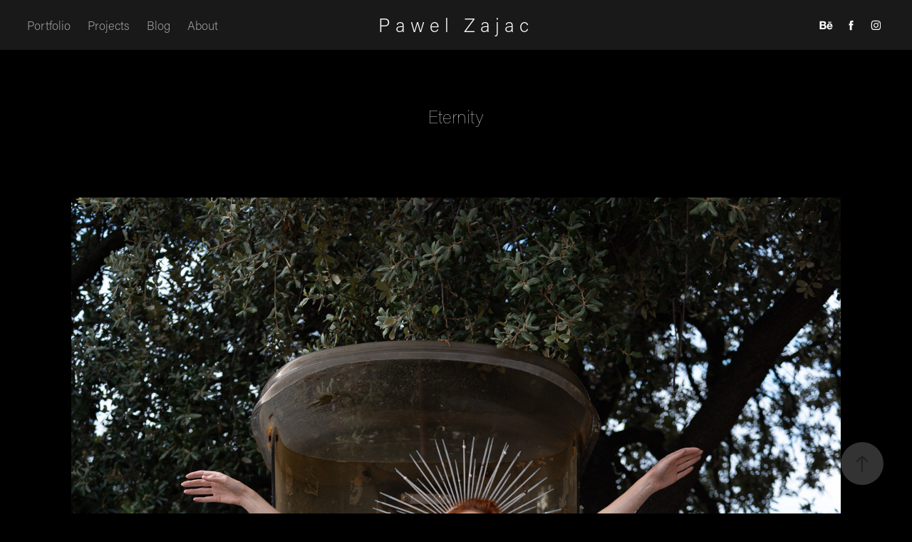

--- FILE ---
content_type: text/html; charset=utf-8
request_url: https://pawelzajac.com/eternity
body_size: 8666
content:
<!DOCTYPE HTML>
<html lang="en-US">
<head>
  <meta charset="UTF-8" />
  <meta name="viewport" content="width=device-width, initial-scale=1" />
      <meta name="keywords"  content="goodness,Eternity,portrait" />
      <meta name="description"  content="Eternity" />
      <meta name="twitter:card"  content="summary_large_image" />
      <meta name="twitter:site"  content="@AdobePortfolio" />
      <meta  property="og:title" content="Paweł Zając - Eternity" />
      <meta  property="og:description" content="Eternity" />
      <meta  property="og:image" content="https://cdn.myportfolio.com/2d4c3f195fdf72e0c8a6a8dd88bd0b5e/fecfe496-31f6-4d01-9bc7-9a23e241236a_car_4x3.jpg?h=a0eeddab4a2bf04876a5ae11d326900b" />
        <link rel="icon" href="https://cdn.myportfolio.com/2d4c3f195fdf72e0c8a6a8dd88bd0b5e/32a2c8be-a32c-45a9-9fcd-22347204f0d9_carw_1x1x32.jpg?h=506d2145c3f813d6cbb116c82d002f9b" />
      <link rel="stylesheet" href="/dist/css/main.css" type="text/css" />
      <link rel="stylesheet" href="https://cdn.myportfolio.com/2d4c3f195fdf72e0c8a6a8dd88bd0b5e/717829a48b5fad64747b7bf2f577ae731752399239.css?h=3a2aa7e893461770879bc2892ffdaf54" type="text/css" />
    <link rel="canonical" href="https://pawelzajac.com/eternity" />
      <title>Paweł Zając - Eternity</title>
    <script type="text/javascript" src="//use.typekit.net/ik/[base64].js?cb=35f77bfb8b50944859ea3d3804e7194e7a3173fb" async onload="
    try {
      window.Typekit.load();
    } catch (e) {
      console.warn('Typekit not loaded.');
    }
    "></script>
</head>
  <body class="transition-enabled">  <div class='page-background-video page-background-video-with-panel'>
  </div>
  <div class="js-responsive-nav">
    <div class="responsive-nav has-social">
      <div class="close-responsive-click-area js-close-responsive-nav">
        <div class="close-responsive-button"></div>
      </div>
          <nav class="nav-container" data-hover-hint="nav" data-hover-hint-placement="bottom-start">
                <div class="gallery-title"><a href="/copy-of-projects" >Portfolio</a></div>
                <div class="gallery-title"><a href="/blog" >Projects</a></div>
                <div class="gallery-title"><a href="/projects" >Blog</a></div>
      <div class="page-title">
        <a href="/about" >About</a>
      </div>
          </nav>
        <div class="social pf-nav-social" data-context="theme.nav" data-hover-hint="navSocialIcons" data-hover-hint-placement="bottom-start">
          <ul>
                  <li>
                    <a href="https://www.behance.net/PawelZajac" target="_blank">
                      <svg id="Layer_1" data-name="Layer 1" xmlns="http://www.w3.org/2000/svg" viewBox="0 0 30 24" class="icon"><path id="path-1" d="M18.83,14.38a2.78,2.78,0,0,0,.65,1.9,2.31,2.31,0,0,0,1.7.59,2.31,2.31,0,0,0,1.38-.41,1.79,1.79,0,0,0,.71-0.87h2.31a4.48,4.48,0,0,1-1.71,2.53,5,5,0,0,1-2.78.76,5.53,5.53,0,0,1-2-.37,4.34,4.34,0,0,1-1.55-1,4.77,4.77,0,0,1-1-1.63,6.29,6.29,0,0,1,0-4.13,4.83,4.83,0,0,1,1-1.64A4.64,4.64,0,0,1,19.09,9a4.86,4.86,0,0,1,2-.4A4.5,4.5,0,0,1,23.21,9a4.36,4.36,0,0,1,1.5,1.3,5.39,5.39,0,0,1,.84,1.86,7,7,0,0,1,.18,2.18h-6.9Zm3.67-3.24A1.94,1.94,0,0,0,21,10.6a2.26,2.26,0,0,0-1,.22,2,2,0,0,0-.66.54,1.94,1.94,0,0,0-.35.69,3.47,3.47,0,0,0-.12.65h4.29A2.75,2.75,0,0,0,22.5,11.14ZM18.29,6h5.36V7.35H18.29V6ZM13.89,17.7a4.4,4.4,0,0,1-1.51.7,6.44,6.44,0,0,1-1.73.22H4.24V5.12h6.24a7.7,7.7,0,0,1,1.73.17,3.67,3.67,0,0,1,1.33.56,2.6,2.6,0,0,1,.86,1,3.74,3.74,0,0,1,.3,1.58,3,3,0,0,1-.46,1.7,3.33,3.33,0,0,1-1.35,1.12,3.19,3.19,0,0,1,1.82,1.26,3.79,3.79,0,0,1,.59,2.17,3.79,3.79,0,0,1-.39,1.77A3.24,3.24,0,0,1,13.89,17.7ZM11.72,8.19a1.25,1.25,0,0,0-.45-0.47,1.88,1.88,0,0,0-.64-0.24,5.5,5.5,0,0,0-.76-0.05H7.16v3.16h3a2,2,0,0,0,1.28-.38A1.43,1.43,0,0,0,11.89,9,1.73,1.73,0,0,0,11.72,8.19ZM11.84,13a2.39,2.39,0,0,0-1.52-.45H7.16v3.73h3.11a3.61,3.61,0,0,0,.82-0.09A2,2,0,0,0,11.77,16a1.39,1.39,0,0,0,.47-0.54,1.85,1.85,0,0,0,.17-0.88A1.77,1.77,0,0,0,11.84,13Z"/></svg>
                    </a>
                  </li>
                  <li>
                    <a href="https://www.facebook.com/pawelzajacphoto/" target="_blank">
                      <svg xmlns="http://www.w3.org/2000/svg" xmlns:xlink="http://www.w3.org/1999/xlink" version="1.1" x="0px" y="0px" viewBox="0 0 30 24" xml:space="preserve" class="icon"><path d="M16.21 20h-3.26v-8h-1.63V9.24h1.63V7.59c0-2.25 0.92-3.59 3.53-3.59h2.17v2.76H17.3 c-1.02 0-1.08 0.39-1.08 1.11l0 1.38h2.46L18.38 12h-2.17V20z"/></svg>
                    </a>
                  </li>
                  <li>
                    <a href="https://www.instagram.com/pawelzajacphotography/" target="_blank">
                      <svg version="1.1" id="Layer_1" xmlns="http://www.w3.org/2000/svg" xmlns:xlink="http://www.w3.org/1999/xlink" viewBox="0 0 30 24" style="enable-background:new 0 0 30 24;" xml:space="preserve" class="icon">
                      <g>
                        <path d="M15,5.4c2.1,0,2.4,0,3.2,0c0.8,0,1.2,0.2,1.5,0.3c0.4,0.1,0.6,0.3,0.9,0.6c0.3,0.3,0.5,0.5,0.6,0.9
                          c0.1,0.3,0.2,0.7,0.3,1.5c0,0.8,0,1.1,0,3.2s0,2.4,0,3.2c0,0.8-0.2,1.2-0.3,1.5c-0.1,0.4-0.3,0.6-0.6,0.9c-0.3,0.3-0.5,0.5-0.9,0.6
                          c-0.3,0.1-0.7,0.2-1.5,0.3c-0.8,0-1.1,0-3.2,0s-2.4,0-3.2,0c-0.8,0-1.2-0.2-1.5-0.3c-0.4-0.1-0.6-0.3-0.9-0.6
                          c-0.3-0.3-0.5-0.5-0.6-0.9c-0.1-0.3-0.2-0.7-0.3-1.5c0-0.8,0-1.1,0-3.2s0-2.4,0-3.2c0-0.8,0.2-1.2,0.3-1.5c0.1-0.4,0.3-0.6,0.6-0.9
                          c0.3-0.3,0.5-0.5,0.9-0.6c0.3-0.1,0.7-0.2,1.5-0.3C12.6,5.4,12.9,5.4,15,5.4 M15,4c-2.2,0-2.4,0-3.3,0c-0.9,0-1.4,0.2-1.9,0.4
                          c-0.5,0.2-1,0.5-1.4,0.9C7.9,5.8,7.6,6.2,7.4,6.8C7.2,7.3,7.1,7.9,7,8.7C7,9.6,7,9.8,7,12s0,2.4,0,3.3c0,0.9,0.2,1.4,0.4,1.9
                          c0.2,0.5,0.5,1,0.9,1.4c0.4,0.4,0.9,0.7,1.4,0.9c0.5,0.2,1.1,0.3,1.9,0.4c0.9,0,1.1,0,3.3,0s2.4,0,3.3,0c0.9,0,1.4-0.2,1.9-0.4
                          c0.5-0.2,1-0.5,1.4-0.9c0.4-0.4,0.7-0.9,0.9-1.4c0.2-0.5,0.3-1.1,0.4-1.9c0-0.9,0-1.1,0-3.3s0-2.4,0-3.3c0-0.9-0.2-1.4-0.4-1.9
                          c-0.2-0.5-0.5-1-0.9-1.4c-0.4-0.4-0.9-0.7-1.4-0.9c-0.5-0.2-1.1-0.3-1.9-0.4C17.4,4,17.2,4,15,4L15,4L15,4z"/>
                        <path d="M15,7.9c-2.3,0-4.1,1.8-4.1,4.1s1.8,4.1,4.1,4.1s4.1-1.8,4.1-4.1S17.3,7.9,15,7.9L15,7.9z M15,14.7c-1.5,0-2.7-1.2-2.7-2.7
                          c0-1.5,1.2-2.7,2.7-2.7s2.7,1.2,2.7,2.7C17.7,13.5,16.5,14.7,15,14.7L15,14.7z"/>
                        <path d="M20.2,7.7c0,0.5-0.4,1-1,1s-1-0.4-1-1s0.4-1,1-1S20.2,7.2,20.2,7.7L20.2,7.7z"/>
                      </g>
                      </svg>
                    </a>
                  </li>
          </ul>
        </div>
    </div>
  </div>
    <header class="site-header js-site-header  js-fixed-nav" data-context="theme.nav" data-hover-hint="nav" data-hover-hint-placement="top-start">
        <nav class="nav-container" data-hover-hint="nav" data-hover-hint-placement="bottom-start">
                <div class="gallery-title"><a href="/copy-of-projects" >Portfolio</a></div>
                <div class="gallery-title"><a href="/blog" >Projects</a></div>
                <div class="gallery-title"><a href="/projects" >Blog</a></div>
      <div class="page-title">
        <a href="/about" >About</a>
      </div>
        </nav>
        <div class="logo-wrap" data-context="theme.logo.header" data-hover-hint="logo" data-hover-hint-placement="bottom-start">
          <div class="logo e2e-site-logo-text logo-text  ">
              <a href="/copy-of-projects" class="preserve-whitespace">P a w e l   Z a j a c </a>

          </div>
        </div>
        <div class="social pf-nav-social" data-context="theme.nav" data-hover-hint="navSocialIcons" data-hover-hint-placement="bottom-start">
          <ul>
                  <li>
                    <a href="https://www.behance.net/PawelZajac" target="_blank">
                      <svg id="Layer_1" data-name="Layer 1" xmlns="http://www.w3.org/2000/svg" viewBox="0 0 30 24" class="icon"><path id="path-1" d="M18.83,14.38a2.78,2.78,0,0,0,.65,1.9,2.31,2.31,0,0,0,1.7.59,2.31,2.31,0,0,0,1.38-.41,1.79,1.79,0,0,0,.71-0.87h2.31a4.48,4.48,0,0,1-1.71,2.53,5,5,0,0,1-2.78.76,5.53,5.53,0,0,1-2-.37,4.34,4.34,0,0,1-1.55-1,4.77,4.77,0,0,1-1-1.63,6.29,6.29,0,0,1,0-4.13,4.83,4.83,0,0,1,1-1.64A4.64,4.64,0,0,1,19.09,9a4.86,4.86,0,0,1,2-.4A4.5,4.5,0,0,1,23.21,9a4.36,4.36,0,0,1,1.5,1.3,5.39,5.39,0,0,1,.84,1.86,7,7,0,0,1,.18,2.18h-6.9Zm3.67-3.24A1.94,1.94,0,0,0,21,10.6a2.26,2.26,0,0,0-1,.22,2,2,0,0,0-.66.54,1.94,1.94,0,0,0-.35.69,3.47,3.47,0,0,0-.12.65h4.29A2.75,2.75,0,0,0,22.5,11.14ZM18.29,6h5.36V7.35H18.29V6ZM13.89,17.7a4.4,4.4,0,0,1-1.51.7,6.44,6.44,0,0,1-1.73.22H4.24V5.12h6.24a7.7,7.7,0,0,1,1.73.17,3.67,3.67,0,0,1,1.33.56,2.6,2.6,0,0,1,.86,1,3.74,3.74,0,0,1,.3,1.58,3,3,0,0,1-.46,1.7,3.33,3.33,0,0,1-1.35,1.12,3.19,3.19,0,0,1,1.82,1.26,3.79,3.79,0,0,1,.59,2.17,3.79,3.79,0,0,1-.39,1.77A3.24,3.24,0,0,1,13.89,17.7ZM11.72,8.19a1.25,1.25,0,0,0-.45-0.47,1.88,1.88,0,0,0-.64-0.24,5.5,5.5,0,0,0-.76-0.05H7.16v3.16h3a2,2,0,0,0,1.28-.38A1.43,1.43,0,0,0,11.89,9,1.73,1.73,0,0,0,11.72,8.19ZM11.84,13a2.39,2.39,0,0,0-1.52-.45H7.16v3.73h3.11a3.61,3.61,0,0,0,.82-0.09A2,2,0,0,0,11.77,16a1.39,1.39,0,0,0,.47-0.54,1.85,1.85,0,0,0,.17-0.88A1.77,1.77,0,0,0,11.84,13Z"/></svg>
                    </a>
                  </li>
                  <li>
                    <a href="https://www.facebook.com/pawelzajacphoto/" target="_blank">
                      <svg xmlns="http://www.w3.org/2000/svg" xmlns:xlink="http://www.w3.org/1999/xlink" version="1.1" x="0px" y="0px" viewBox="0 0 30 24" xml:space="preserve" class="icon"><path d="M16.21 20h-3.26v-8h-1.63V9.24h1.63V7.59c0-2.25 0.92-3.59 3.53-3.59h2.17v2.76H17.3 c-1.02 0-1.08 0.39-1.08 1.11l0 1.38h2.46L18.38 12h-2.17V20z"/></svg>
                    </a>
                  </li>
                  <li>
                    <a href="https://www.instagram.com/pawelzajacphotography/" target="_blank">
                      <svg version="1.1" id="Layer_1" xmlns="http://www.w3.org/2000/svg" xmlns:xlink="http://www.w3.org/1999/xlink" viewBox="0 0 30 24" style="enable-background:new 0 0 30 24;" xml:space="preserve" class="icon">
                      <g>
                        <path d="M15,5.4c2.1,0,2.4,0,3.2,0c0.8,0,1.2,0.2,1.5,0.3c0.4,0.1,0.6,0.3,0.9,0.6c0.3,0.3,0.5,0.5,0.6,0.9
                          c0.1,0.3,0.2,0.7,0.3,1.5c0,0.8,0,1.1,0,3.2s0,2.4,0,3.2c0,0.8-0.2,1.2-0.3,1.5c-0.1,0.4-0.3,0.6-0.6,0.9c-0.3,0.3-0.5,0.5-0.9,0.6
                          c-0.3,0.1-0.7,0.2-1.5,0.3c-0.8,0-1.1,0-3.2,0s-2.4,0-3.2,0c-0.8,0-1.2-0.2-1.5-0.3c-0.4-0.1-0.6-0.3-0.9-0.6
                          c-0.3-0.3-0.5-0.5-0.6-0.9c-0.1-0.3-0.2-0.7-0.3-1.5c0-0.8,0-1.1,0-3.2s0-2.4,0-3.2c0-0.8,0.2-1.2,0.3-1.5c0.1-0.4,0.3-0.6,0.6-0.9
                          c0.3-0.3,0.5-0.5,0.9-0.6c0.3-0.1,0.7-0.2,1.5-0.3C12.6,5.4,12.9,5.4,15,5.4 M15,4c-2.2,0-2.4,0-3.3,0c-0.9,0-1.4,0.2-1.9,0.4
                          c-0.5,0.2-1,0.5-1.4,0.9C7.9,5.8,7.6,6.2,7.4,6.8C7.2,7.3,7.1,7.9,7,8.7C7,9.6,7,9.8,7,12s0,2.4,0,3.3c0,0.9,0.2,1.4,0.4,1.9
                          c0.2,0.5,0.5,1,0.9,1.4c0.4,0.4,0.9,0.7,1.4,0.9c0.5,0.2,1.1,0.3,1.9,0.4c0.9,0,1.1,0,3.3,0s2.4,0,3.3,0c0.9,0,1.4-0.2,1.9-0.4
                          c0.5-0.2,1-0.5,1.4-0.9c0.4-0.4,0.7-0.9,0.9-1.4c0.2-0.5,0.3-1.1,0.4-1.9c0-0.9,0-1.1,0-3.3s0-2.4,0-3.3c0-0.9-0.2-1.4-0.4-1.9
                          c-0.2-0.5-0.5-1-0.9-1.4c-0.4-0.4-0.9-0.7-1.4-0.9c-0.5-0.2-1.1-0.3-1.9-0.4C17.4,4,17.2,4,15,4L15,4L15,4z"/>
                        <path d="M15,7.9c-2.3,0-4.1,1.8-4.1,4.1s1.8,4.1,4.1,4.1s4.1-1.8,4.1-4.1S17.3,7.9,15,7.9L15,7.9z M15,14.7c-1.5,0-2.7-1.2-2.7-2.7
                          c0-1.5,1.2-2.7,2.7-2.7s2.7,1.2,2.7,2.7C17.7,13.5,16.5,14.7,15,14.7L15,14.7z"/>
                        <path d="M20.2,7.7c0,0.5-0.4,1-1,1s-1-0.4-1-1s0.4-1,1-1S20.2,7.2,20.2,7.7L20.2,7.7z"/>
                      </g>
                      </svg>
                    </a>
                  </li>
          </ul>
        </div>
        <div class="hamburger-click-area js-hamburger">
          <div class="hamburger">
            <i></i>
            <i></i>
            <i></i>
          </div>
        </div>
    </header>
    <div class="header-placeholder"></div>
  <div class="site-wrap cfix js-site-wrap">
    <div class="site-container">
      <div class="site-content e2e-site-content">
        <main>
  <div class="page-container" data-context="page.page.container" data-hover-hint="pageContainer">
    <section class="page standard-modules">
        <header class="page-header content" data-context="pages" data-identity="id:p5e051ab1bea816384f9ec43b387ac36ec44ac4bf1dbe8e015afef" data-hover-hint="pageHeader" data-hover-hint-id="p5e051ab1bea816384f9ec43b387ac36ec44ac4bf1dbe8e015afef">
            <h1 class="title preserve-whitespace e2e-site-logo-text">Eternity</h1>
        </header>
      <div class="page-content js-page-content" data-context="pages" data-identity="id:p5e051ab1bea816384f9ec43b387ac36ec44ac4bf1dbe8e015afef">
        <div id="project-canvas" class="js-project-modules modules content">
          <div id="project-modules">
              
              <div class="project-module module image project-module-image js-js-project-module" >

  

  
     <div class="js-lightbox" data-src="https://cdn.myportfolio.com/2d4c3f195fdf72e0c8a6a8dd88bd0b5e/d08495d9-1489-4077-b6a0-112d6e25a0f0.jpg?h=2aec1c56a89767b741b5386abc46ab11">
           <img
             class="js-lazy e2e-site-project-module-image"
             src="[data-uri]"
             data-src="https://cdn.myportfolio.com/2d4c3f195fdf72e0c8a6a8dd88bd0b5e/d08495d9-1489-4077-b6a0-112d6e25a0f0_rw_1920.jpg?h=f27f409706c8ad87be6630cd4554cef6"
             data-srcset="https://cdn.myportfolio.com/2d4c3f195fdf72e0c8a6a8dd88bd0b5e/d08495d9-1489-4077-b6a0-112d6e25a0f0_rw_600.jpg?h=0f0b6eb8b7d2827d6978a0289cff7b81 600w,https://cdn.myportfolio.com/2d4c3f195fdf72e0c8a6a8dd88bd0b5e/d08495d9-1489-4077-b6a0-112d6e25a0f0_rw_1200.jpg?h=835fdcf2e4a0e8a553da960351b54b3c 1200w,https://cdn.myportfolio.com/2d4c3f195fdf72e0c8a6a8dd88bd0b5e/d08495d9-1489-4077-b6a0-112d6e25a0f0_rw_1920.jpg?h=f27f409706c8ad87be6630cd4554cef6 1440w,"
             data-sizes="(max-width: 1440px) 100vw, 1440px"
             width="1440"
             height="0"
             style="padding-bottom: 133.33%; background: rgba(0, 0, 0, 0.03)"
             
           >
     </div>
  

</div>

              
              
              
              
              
              
              
              
              
              <div class="project-module module image project-module-image js-js-project-module" >

  

  
     <div class="js-lightbox" data-src="https://cdn.myportfolio.com/2d4c3f195fdf72e0c8a6a8dd88bd0b5e/54dbcf70-2ac9-4d91-93af-6cea551d0281.jpg?h=2ebf25d4b26676fdf9df455f4077b837">
           <img
             class="js-lazy e2e-site-project-module-image"
             src="[data-uri]"
             data-src="https://cdn.myportfolio.com/2d4c3f195fdf72e0c8a6a8dd88bd0b5e/54dbcf70-2ac9-4d91-93af-6cea551d0281_rw_1920.jpg?h=7b3cc39c159fc14923b6c2393f141d7a"
             data-srcset="https://cdn.myportfolio.com/2d4c3f195fdf72e0c8a6a8dd88bd0b5e/54dbcf70-2ac9-4d91-93af-6cea551d0281_rw_600.jpg?h=370d211c91ee081f29bc8e0b8a024a81 600w,https://cdn.myportfolio.com/2d4c3f195fdf72e0c8a6a8dd88bd0b5e/54dbcf70-2ac9-4d91-93af-6cea551d0281_rw_1200.jpg?h=a635a99202b07527b238d97ccf2c19d1 1200w,https://cdn.myportfolio.com/2d4c3f195fdf72e0c8a6a8dd88bd0b5e/54dbcf70-2ac9-4d91-93af-6cea551d0281_rw_1920.jpg?h=7b3cc39c159fc14923b6c2393f141d7a 1440w,"
             data-sizes="(max-width: 1440px) 100vw, 1440px"
             width="1440"
             height="0"
             style="padding-bottom: 133.33%; background: rgba(0, 0, 0, 0.03)"
             
           >
     </div>
  

</div>

              
              
              
              
              
              
              
              
              
              <div class="project-module module image project-module-image js-js-project-module" >

  

  
     <div class="js-lightbox" data-src="https://cdn.myportfolio.com/2d4c3f195fdf72e0c8a6a8dd88bd0b5e/2c531c60-505d-4fb4-82ff-5d18fb5baf42.jpg?h=7883e4527ae80babea2df694724e69e5">
           <img
             class="js-lazy e2e-site-project-module-image"
             src="[data-uri]"
             data-src="https://cdn.myportfolio.com/2d4c3f195fdf72e0c8a6a8dd88bd0b5e/2c531c60-505d-4fb4-82ff-5d18fb5baf42_rw_1920.jpg?h=cb19903e8c67af7ba0528e63a8e29d65"
             data-srcset="https://cdn.myportfolio.com/2d4c3f195fdf72e0c8a6a8dd88bd0b5e/2c531c60-505d-4fb4-82ff-5d18fb5baf42_rw_600.jpg?h=3b8deb032646e326a8348470e84d39a8 600w,https://cdn.myportfolio.com/2d4c3f195fdf72e0c8a6a8dd88bd0b5e/2c531c60-505d-4fb4-82ff-5d18fb5baf42_rw_1200.jpg?h=ce3e1f56d1f5cd1a5aa8c51262babc82 1200w,https://cdn.myportfolio.com/2d4c3f195fdf72e0c8a6a8dd88bd0b5e/2c531c60-505d-4fb4-82ff-5d18fb5baf42_rw_1920.jpg?h=cb19903e8c67af7ba0528e63a8e29d65 1440w,"
             data-sizes="(max-width: 1440px) 100vw, 1440px"
             width="1440"
             height="0"
             style="padding-bottom: 133.33%; background: rgba(0, 0, 0, 0.03)"
             
           >
     </div>
  

</div>

              
              
              
              
              
              
              
              
              
              <div class="project-module module image project-module-image js-js-project-module" >

  

  
     <div class="js-lightbox" data-src="https://cdn.myportfolio.com/2d4c3f195fdf72e0c8a6a8dd88bd0b5e/4ab2a93b-4805-44af-b6a6-d864a26f542b.jpg?h=24c2ee55c9538805b5930124d8a4ee1a">
           <img
             class="js-lazy e2e-site-project-module-image"
             src="[data-uri]"
             data-src="https://cdn.myportfolio.com/2d4c3f195fdf72e0c8a6a8dd88bd0b5e/4ab2a93b-4805-44af-b6a6-d864a26f542b_rw_1920.jpg?h=fe91c4935f5caa41d55cb8b793f878fe"
             data-srcset="https://cdn.myportfolio.com/2d4c3f195fdf72e0c8a6a8dd88bd0b5e/4ab2a93b-4805-44af-b6a6-d864a26f542b_rw_600.jpg?h=7126c1f7f1cdfd43af9e414a36ca1f36 600w,https://cdn.myportfolio.com/2d4c3f195fdf72e0c8a6a8dd88bd0b5e/4ab2a93b-4805-44af-b6a6-d864a26f542b_rw_1200.jpg?h=7b7321a7a1a8e19f62c75206adbd60ed 1200w,https://cdn.myportfolio.com/2d4c3f195fdf72e0c8a6a8dd88bd0b5e/4ab2a93b-4805-44af-b6a6-d864a26f542b_rw_1920.jpg?h=fe91c4935f5caa41d55cb8b793f878fe 1440w,"
             data-sizes="(max-width: 1440px) 100vw, 1440px"
             width="1440"
             height="0"
             style="padding-bottom: 133.33%; background: rgba(0, 0, 0, 0.03)"
             
           >
     </div>
  

</div>

              
              
              
              
              
              
              
              
          </div>
        </div>
      </div>
    </section>
          <section class="other-projects" data-context="page.page.other_pages" data-hover-hint="otherPages">
            <div class="title-wrapper">
              <div class="title-container">
                  <h3 class="other-projects-title preserve-whitespace">You may also like</h3>
              </div>
            </div>
            <div class="project-covers">
                  <a class="project-cover js-project-cover-touch hold-space" href="/anuka-portrait-ii" data-context="pages" data-identity="id:p5cf82576b07a3a4db0caf8013cf778df4bf2e39e8033d6bf5d8e7">
                      <div class="cover-image-wrap">
                        <div class="cover-image">
                            <div class="cover cover-normal">

            <img
              class="cover__img js-lazy"
              src="https://cdn.myportfolio.com/2d4c3f195fdf72e0c8a6a8dd88bd0b5e/bbb325c3-c8ce-42f5-a740-a0a80a854d25_carw_4x3x32.jpg?h=ec7b5b2ef0c243f1f65e2bf3bdca1863"
              data-src="https://cdn.myportfolio.com/2d4c3f195fdf72e0c8a6a8dd88bd0b5e/bbb325c3-c8ce-42f5-a740-a0a80a854d25_car_4x3.jpg?h=0825265736e36e04f923cb186d78d625"
              data-srcset="https://cdn.myportfolio.com/2d4c3f195fdf72e0c8a6a8dd88bd0b5e/bbb325c3-c8ce-42f5-a740-a0a80a854d25_carw_4x3x640.jpg?h=d4b4098863aaa5b6098c063e5b762e22 640w, https://cdn.myportfolio.com/2d4c3f195fdf72e0c8a6a8dd88bd0b5e/bbb325c3-c8ce-42f5-a740-a0a80a854d25_carw_4x3x1280.jpg?h=8a1e2f1686a86889356b71a28aca2c58 1280w, https://cdn.myportfolio.com/2d4c3f195fdf72e0c8a6a8dd88bd0b5e/bbb325c3-c8ce-42f5-a740-a0a80a854d25_carw_4x3x1366.jpg?h=97d2e7e2c3252fa042fa5eb2cfd784c7 1366w, https://cdn.myportfolio.com/2d4c3f195fdf72e0c8a6a8dd88bd0b5e/bbb325c3-c8ce-42f5-a740-a0a80a854d25_carw_4x3x1920.jpg?h=355192fbfd15b3488c821aec73c3f668 1920w, https://cdn.myportfolio.com/2d4c3f195fdf72e0c8a6a8dd88bd0b5e/bbb325c3-c8ce-42f5-a740-a0a80a854d25_carw_4x3x2560.jpg?h=f0d4d871ec0b19763c71d9bd3f16b06f 2560w, https://cdn.myportfolio.com/2d4c3f195fdf72e0c8a6a8dd88bd0b5e/bbb325c3-c8ce-42f5-a740-a0a80a854d25_carw_4x3x5120.jpg?h=885f97be2741b445e92a628c7d598328 5120w"
              data-sizes="(max-width: 540px) 100vw, (max-width: 768px) 50vw, calc(1080px / 4)"
            >
                                      </div>
                        </div>
                      </div>
                    <div class="details-wrap">
                      <div class="details">
                        <div class="details-inner">
                            <div class="title preserve-whitespace">Anuka - Portrait II</div>
                        </div>
                      </div>
                    </div>
                  </a>
                  <a class="project-cover js-project-cover-touch hold-space" href="/levitating" data-context="pages" data-identity="id:p5c756232ae41f7c3d9a923a15e5b2bf5945a39c77ae481c3d3fb9">
                      <div class="cover-image-wrap">
                        <div class="cover-image">
                            <div class="cover cover-normal">

            <img
              class="cover__img js-lazy"
              src="https://cdn.myportfolio.com/2d4c3f195fdf72e0c8a6a8dd88bd0b5e/ab657a7c-5d97-444e-9171-87760642aa47_carw_4x3x32.jpg?h=04415e63a1062cfa18ba1730bdfcb4d1"
              data-src="https://cdn.myportfolio.com/2d4c3f195fdf72e0c8a6a8dd88bd0b5e/ab657a7c-5d97-444e-9171-87760642aa47_car_4x3.jpg?h=78ff1c613c500feceaa886d7063ee558"
              data-srcset="https://cdn.myportfolio.com/2d4c3f195fdf72e0c8a6a8dd88bd0b5e/ab657a7c-5d97-444e-9171-87760642aa47_carw_4x3x640.jpg?h=fba18c93fb18069adc69571fb443c75c 640w, https://cdn.myportfolio.com/2d4c3f195fdf72e0c8a6a8dd88bd0b5e/ab657a7c-5d97-444e-9171-87760642aa47_carw_4x3x1280.jpg?h=53d98a67d34d33b523c772d395a500dd 1280w, https://cdn.myportfolio.com/2d4c3f195fdf72e0c8a6a8dd88bd0b5e/ab657a7c-5d97-444e-9171-87760642aa47_carw_4x3x1366.jpg?h=b5f5ef529be37ad10957ae582010672a 1366w, https://cdn.myportfolio.com/2d4c3f195fdf72e0c8a6a8dd88bd0b5e/ab657a7c-5d97-444e-9171-87760642aa47_carw_4x3x1920.jpg?h=6dae5bc7cb4736d6943d50882a0df175 1920w, https://cdn.myportfolio.com/2d4c3f195fdf72e0c8a6a8dd88bd0b5e/ab657a7c-5d97-444e-9171-87760642aa47_carw_4x3x2560.jpg?h=5139d080d448a0e07d3cbc4bcef33bc6 2560w, https://cdn.myportfolio.com/2d4c3f195fdf72e0c8a6a8dd88bd0b5e/ab657a7c-5d97-444e-9171-87760642aa47_carw_4x3x5120.jpg?h=d4aaebcb8fe4b9ed7e5c09a8b22d58d1 5120w"
              data-sizes="(max-width: 540px) 100vw, (max-width: 768px) 50vw, calc(1080px / 4)"
            >
                                      </div>
                        </div>
                      </div>
                    <div class="details-wrap">
                      <div class="details">
                        <div class="details-inner">
                            <div class="title preserve-whitespace">Levitating</div>
                        </div>
                      </div>
                    </div>
                  </a>
                  <a class="project-cover js-project-cover-touch hold-space" href="/vase" data-context="pages" data-identity="id:p602a22d417f1a7e24def6a3043817b6851b4bcb5823aea0357d66">
                      <div class="cover-image-wrap">
                        <div class="cover-image">
                            <div class="cover cover-normal">

            <img
              class="cover__img js-lazy"
              src="https://cdn.myportfolio.com/2d4c3f195fdf72e0c8a6a8dd88bd0b5e/3ef2aeda-5b4e-40eb-a1ca-cb7bb0413732_carw_4x3x32.jpg?h=e8470e08fc1135c49635484147e34c21"
              data-src="https://cdn.myportfolio.com/2d4c3f195fdf72e0c8a6a8dd88bd0b5e/3ef2aeda-5b4e-40eb-a1ca-cb7bb0413732_car_4x3.jpg?h=8b75729fe41440ee1f6dbe54058134a9"
              data-srcset="https://cdn.myportfolio.com/2d4c3f195fdf72e0c8a6a8dd88bd0b5e/3ef2aeda-5b4e-40eb-a1ca-cb7bb0413732_carw_4x3x640.jpg?h=e0b5e734cd6dacdbce553ce79ab0d777 640w, https://cdn.myportfolio.com/2d4c3f195fdf72e0c8a6a8dd88bd0b5e/3ef2aeda-5b4e-40eb-a1ca-cb7bb0413732_carw_4x3x1280.jpg?h=d221b4e646592ae92c04b0c8c0260140 1280w, https://cdn.myportfolio.com/2d4c3f195fdf72e0c8a6a8dd88bd0b5e/3ef2aeda-5b4e-40eb-a1ca-cb7bb0413732_carw_4x3x1366.jpg?h=48146c7ea404b5219684a3c5f376dd4e 1366w, https://cdn.myportfolio.com/2d4c3f195fdf72e0c8a6a8dd88bd0b5e/3ef2aeda-5b4e-40eb-a1ca-cb7bb0413732_carw_4x3x1920.jpg?h=49740b4afd699fa1da93a669fcb1c4fe 1920w, https://cdn.myportfolio.com/2d4c3f195fdf72e0c8a6a8dd88bd0b5e/3ef2aeda-5b4e-40eb-a1ca-cb7bb0413732_carw_4x3x2560.jpg?h=55c88ab81183b5d019c6d19b46790117 2560w, https://cdn.myportfolio.com/2d4c3f195fdf72e0c8a6a8dd88bd0b5e/3ef2aeda-5b4e-40eb-a1ca-cb7bb0413732_carw_4x3x5120.jpg?h=c10e8ea533ae78e3d8a1983ebd939882 5120w"
              data-sizes="(max-width: 540px) 100vw, (max-width: 768px) 50vw, calc(1080px / 4)"
            >
                                      </div>
                        </div>
                      </div>
                    <div class="details-wrap">
                      <div class="details">
                        <div class="details-inner">
                            <div class="title preserve-whitespace">Vase</div>
                        </div>
                      </div>
                    </div>
                  </a>
                  <a class="project-cover js-project-cover-touch hold-space" href="/ola-portrait" data-context="pages" data-identity="id:p5b8459e1b2e74b312014acb12ab3cf685fe57ac31f4e76966d00f">
                      <div class="cover-image-wrap">
                        <div class="cover-image">
                            <div class="cover cover-normal">

            <img
              class="cover__img js-lazy"
              src="https://cdn.myportfolio.com/2d4c3f195fdf72e0c8a6a8dd88bd0b5e/95d6495b-3349-466a-9e9a-777304e13724_carw_4x3x32.jpg?h=7666bb1731a716c3ef7e4baf32f0a75e"
              data-src="https://cdn.myportfolio.com/2d4c3f195fdf72e0c8a6a8dd88bd0b5e/95d6495b-3349-466a-9e9a-777304e13724_car_4x3.jpg?h=e1b7b0650901e79690d1611d5a520618"
              data-srcset="https://cdn.myportfolio.com/2d4c3f195fdf72e0c8a6a8dd88bd0b5e/95d6495b-3349-466a-9e9a-777304e13724_carw_4x3x640.jpg?h=615b4372cc33a64c4c2cd477e0dbfff9 640w, https://cdn.myportfolio.com/2d4c3f195fdf72e0c8a6a8dd88bd0b5e/95d6495b-3349-466a-9e9a-777304e13724_carw_4x3x1280.jpg?h=7a44af0071e14382fb7ff4e505ce7497 1280w, https://cdn.myportfolio.com/2d4c3f195fdf72e0c8a6a8dd88bd0b5e/95d6495b-3349-466a-9e9a-777304e13724_carw_4x3x1366.jpg?h=0f1a65a9ae683df466e66b0ada2b4637 1366w, https://cdn.myportfolio.com/2d4c3f195fdf72e0c8a6a8dd88bd0b5e/95d6495b-3349-466a-9e9a-777304e13724_carw_4x3x1920.jpg?h=b95b2452f06c56465cf514d96a02c6a1 1920w, https://cdn.myportfolio.com/2d4c3f195fdf72e0c8a6a8dd88bd0b5e/95d6495b-3349-466a-9e9a-777304e13724_carw_4x3x2560.jpg?h=e6b7971f6e8cbe639cf33b1fde167053 2560w, https://cdn.myportfolio.com/2d4c3f195fdf72e0c8a6a8dd88bd0b5e/95d6495b-3349-466a-9e9a-777304e13724_carw_4x3x5120.jpg?h=df50f15f6a2bb3d49eab0d4a1dff2038 5120w"
              data-sizes="(max-width: 540px) 100vw, (max-width: 768px) 50vw, calc(1080px / 4)"
            >
                                      </div>
                        </div>
                      </div>
                    <div class="details-wrap">
                      <div class="details">
                        <div class="details-inner">
                            <div class="title preserve-whitespace">Ola - Portrait</div>
                        </div>
                      </div>
                    </div>
                  </a>
                  <a class="project-cover js-project-cover-touch hold-space" href="/cycle" data-context="pages" data-identity="id:p58ee60e18e98b8a67491ffe28774309ba5f4d88d6000affce8b75">
                      <div class="cover-image-wrap">
                        <div class="cover-image">
                            <div class="cover cover-normal">

            <img
              class="cover__img js-lazy"
              src="https://cdn.myportfolio.com/2d4c3f195fdf72e0c8a6a8dd88bd0b5e/9398094a7e3a52507bd3f3146debf678ffa942b0a3924cf200f48b4ff4f7e1b7d1471af9f9ef40ed_rwc_0x55x1280x959x32.jpg?h=061faa8f370429bc3a6ced3dc42e4a46&amp;url=aHR0cHM6Ly9taXItczMtY2RuLWNmLmJlaGFuY2UubmV0L3Byb2plY3RzL29yaWdpbmFsLzEzOWEzYTUxNDYyNTYxLlkzSnZjQ3d4TWpnekxERXdNRFFzTUN3M09RLmpwZw=="
              data-src="https://cdn.myportfolio.com/2d4c3f195fdf72e0c8a6a8dd88bd0b5e/9398094a7e3a52507bd3f3146debf678ffa942b0a3924cf200f48b4ff4f7e1b7d1471af9f9ef40ed_rwc_0x55x1280x959x1280.jpg?h=e5a65bb019e2d70da984fc9264551cf5&amp;url=aHR0cHM6Ly9taXItczMtY2RuLWNmLmJlaGFuY2UubmV0L3Byb2plY3RzL29yaWdpbmFsLzEzOWEzYTUxNDYyNTYxLlkzSnZjQ3d4TWpnekxERXdNRFFzTUN3M09RLmpwZw=="
              data-srcset="https://cdn.myportfolio.com/2d4c3f195fdf72e0c8a6a8dd88bd0b5e/9398094a7e3a52507bd3f3146debf678ffa942b0a3924cf200f48b4ff4f7e1b7d1471af9f9ef40ed_rwc_0x55x1280x959x1280.jpg?h=e5a65bb019e2d70da984fc9264551cf5&amp;url=aHR0cHM6Ly9taXItczMtY2RuLWNmLmJlaGFuY2UubmV0L3Byb2plY3RzL29yaWdpbmFsLzEzOWEzYTUxNDYyNTYxLlkzSnZjQ3d4TWpnekxERXdNRFFzTUN3M09RLmpwZw== 640w, https://cdn.myportfolio.com/2d4c3f195fdf72e0c8a6a8dd88bd0b5e/9398094a7e3a52507bd3f3146debf678ffa942b0a3924cf200f48b4ff4f7e1b7d1471af9f9ef40ed_rwc_0x55x1280x959x1280.jpg?h=e5a65bb019e2d70da984fc9264551cf5&amp;url=aHR0cHM6Ly9taXItczMtY2RuLWNmLmJlaGFuY2UubmV0L3Byb2plY3RzL29yaWdpbmFsLzEzOWEzYTUxNDYyNTYxLlkzSnZjQ3d4TWpnekxERXdNRFFzTUN3M09RLmpwZw== 1280w, https://cdn.myportfolio.com/2d4c3f195fdf72e0c8a6a8dd88bd0b5e/9398094a7e3a52507bd3f3146debf678ffa942b0a3924cf200f48b4ff4f7e1b7d1471af9f9ef40ed_rwc_0x55x1280x959x1280.jpg?h=e5a65bb019e2d70da984fc9264551cf5&amp;url=aHR0cHM6Ly9taXItczMtY2RuLWNmLmJlaGFuY2UubmV0L3Byb2plY3RzL29yaWdpbmFsLzEzOWEzYTUxNDYyNTYxLlkzSnZjQ3d4TWpnekxERXdNRFFzTUN3M09RLmpwZw== 1366w, https://cdn.myportfolio.com/2d4c3f195fdf72e0c8a6a8dd88bd0b5e/9398094a7e3a52507bd3f3146debf678ffa942b0a3924cf200f48b4ff4f7e1b7d1471af9f9ef40ed_rwc_0x55x1280x959x1280.jpg?h=e5a65bb019e2d70da984fc9264551cf5&amp;url=aHR0cHM6Ly9taXItczMtY2RuLWNmLmJlaGFuY2UubmV0L3Byb2plY3RzL29yaWdpbmFsLzEzOWEzYTUxNDYyNTYxLlkzSnZjQ3d4TWpnekxERXdNRFFzTUN3M09RLmpwZw== 1920w, https://cdn.myportfolio.com/2d4c3f195fdf72e0c8a6a8dd88bd0b5e/9398094a7e3a52507bd3f3146debf678ffa942b0a3924cf200f48b4ff4f7e1b7d1471af9f9ef40ed_rwc_0x55x1280x959x1280.jpg?h=e5a65bb019e2d70da984fc9264551cf5&amp;url=aHR0cHM6Ly9taXItczMtY2RuLWNmLmJlaGFuY2UubmV0L3Byb2plY3RzL29yaWdpbmFsLzEzOWEzYTUxNDYyNTYxLlkzSnZjQ3d4TWpnekxERXdNRFFzTUN3M09RLmpwZw== 2560w, https://cdn.myportfolio.com/2d4c3f195fdf72e0c8a6a8dd88bd0b5e/9398094a7e3a52507bd3f3146debf678ffa942b0a3924cf200f48b4ff4f7e1b7d1471af9f9ef40ed_rwc_0x55x1280x959x1280.jpg?h=e5a65bb019e2d70da984fc9264551cf5&amp;url=aHR0cHM6Ly9taXItczMtY2RuLWNmLmJlaGFuY2UubmV0L3Byb2plY3RzL29yaWdpbmFsLzEzOWEzYTUxNDYyNTYxLlkzSnZjQ3d4TWpnekxERXdNRFFzTUN3M09RLmpwZw== 5120w"
              data-sizes="(max-width: 540px) 100vw, (max-width: 768px) 50vw, calc(1080px / 4)"
            >
                                      </div>
                        </div>
                      </div>
                    <div class="details-wrap">
                      <div class="details">
                        <div class="details-inner">
                            <div class="title preserve-whitespace">Cycle</div>
                        </div>
                      </div>
                    </div>
                  </a>
                  <a class="project-cover js-project-cover-touch hold-space" href="/tritriptych" data-context="pages" data-identity="id:p58ee60e7408eb65af7709cee99b2b0ec52966fb1794eef606179a">
                      <div class="cover-image-wrap">
                        <div class="cover-image">
                            <div class="cover cover-normal">

            <img
              class="cover__img js-lazy"
              src="https://cdn.myportfolio.com/2d4c3f195fdf72e0c8a6a8dd88bd0b5e/37b3b32a18c6078058a843b9b2e7718fc2076d4513f0e2223e7c8f57d7607dcc39f694824a0a6142_carw_4x3x32.jpg?h=7ef5c436424d3ec80895a9f4d719d453&amp;url=aHR0cHM6Ly9taXItczMtY2RuLWNmLmJlaGFuY2UubmV0L3Byb2plY3RzL29yaWdpbmFsLzM4ODhkNDM2MzQyODcxLlkzSnZjQ3d4TkRVM0xERXhNemdzTWpBNExERTROUS5qcGc="
              data-src="https://cdn.myportfolio.com/2d4c3f195fdf72e0c8a6a8dd88bd0b5e/37b3b32a18c6078058a843b9b2e7718fc2076d4513f0e2223e7c8f57d7607dcc39f694824a0a6142_car_4x3.jpg?h=187e1b33ee6e192fc5477b4d27e1960e&amp;url=aHR0cHM6Ly9taXItczMtY2RuLWNmLmJlaGFuY2UubmV0L3Byb2plY3RzL29yaWdpbmFsLzM4ODhkNDM2MzQyODcxLlkzSnZjQ3d4TkRVM0xERXhNemdzTWpBNExERTROUS5qcGc="
              data-srcset="https://cdn.myportfolio.com/2d4c3f195fdf72e0c8a6a8dd88bd0b5e/37b3b32a18c6078058a843b9b2e7718fc2076d4513f0e2223e7c8f57d7607dcc39f694824a0a6142_carw_4x3x640.jpg?h=c54738829bd405363086a08d17b9c6e6&amp;url=aHR0cHM6Ly9taXItczMtY2RuLWNmLmJlaGFuY2UubmV0L3Byb2plY3RzL29yaWdpbmFsLzM4ODhkNDM2MzQyODcxLlkzSnZjQ3d4TkRVM0xERXhNemdzTWpBNExERTROUS5qcGc= 640w, https://cdn.myportfolio.com/2d4c3f195fdf72e0c8a6a8dd88bd0b5e/37b3b32a18c6078058a843b9b2e7718fc2076d4513f0e2223e7c8f57d7607dcc39f694824a0a6142_carw_4x3x1280.jpg?h=123f41c8d04b0c7fc68de54c24cbadf0&amp;url=aHR0cHM6Ly9taXItczMtY2RuLWNmLmJlaGFuY2UubmV0L3Byb2plY3RzL29yaWdpbmFsLzM4ODhkNDM2MzQyODcxLlkzSnZjQ3d4TkRVM0xERXhNemdzTWpBNExERTROUS5qcGc= 1280w, https://cdn.myportfolio.com/2d4c3f195fdf72e0c8a6a8dd88bd0b5e/37b3b32a18c6078058a843b9b2e7718fc2076d4513f0e2223e7c8f57d7607dcc39f694824a0a6142_carw_4x3x1366.jpg?h=dc0d7bcbc097203a4c3dc397f09fc827&amp;url=aHR0cHM6Ly9taXItczMtY2RuLWNmLmJlaGFuY2UubmV0L3Byb2plY3RzL29yaWdpbmFsLzM4ODhkNDM2MzQyODcxLlkzSnZjQ3d4TkRVM0xERXhNemdzTWpBNExERTROUS5qcGc= 1366w, https://cdn.myportfolio.com/2d4c3f195fdf72e0c8a6a8dd88bd0b5e/37b3b32a18c6078058a843b9b2e7718fc2076d4513f0e2223e7c8f57d7607dcc39f694824a0a6142_carw_4x3x1920.jpg?h=2af25cb7fc4a973bc5e57f3cf8e5c4ef&amp;url=aHR0cHM6Ly9taXItczMtY2RuLWNmLmJlaGFuY2UubmV0L3Byb2plY3RzL29yaWdpbmFsLzM4ODhkNDM2MzQyODcxLlkzSnZjQ3d4TkRVM0xERXhNemdzTWpBNExERTROUS5qcGc= 1920w, https://cdn.myportfolio.com/2d4c3f195fdf72e0c8a6a8dd88bd0b5e/37b3b32a18c6078058a843b9b2e7718fc2076d4513f0e2223e7c8f57d7607dcc39f694824a0a6142_carw_4x3x2560.jpg?h=671655566a9665cf4ce8bae06cd67628&amp;url=aHR0cHM6Ly9taXItczMtY2RuLWNmLmJlaGFuY2UubmV0L3Byb2plY3RzL29yaWdpbmFsLzM4ODhkNDM2MzQyODcxLlkzSnZjQ3d4TkRVM0xERXhNemdzTWpBNExERTROUS5qcGc= 2560w, https://cdn.myportfolio.com/2d4c3f195fdf72e0c8a6a8dd88bd0b5e/37b3b32a18c6078058a843b9b2e7718fc2076d4513f0e2223e7c8f57d7607dcc39f694824a0a6142_carw_4x3x5120.jpg?h=4e31d90170befcf431ee71418e335204&amp;url=aHR0cHM6Ly9taXItczMtY2RuLWNmLmJlaGFuY2UubmV0L3Byb2plY3RzL29yaWdpbmFsLzM4ODhkNDM2MzQyODcxLlkzSnZjQ3d4TkRVM0xERXhNemdzTWpBNExERTROUS5qcGc= 5120w"
              data-sizes="(max-width: 540px) 100vw, (max-width: 768px) 50vw, calc(1080px / 4)"
            >
                                      </div>
                        </div>
                      </div>
                    <div class="details-wrap">
                      <div class="details">
                        <div class="details-inner">
                            <div class="title preserve-whitespace">&quot;Tri&quot;Triptych</div>
                        </div>
                      </div>
                    </div>
                  </a>
                  <a class="project-cover js-project-cover-touch hold-space" href="/dead-pawelzajaccompldead" data-context="pages" data-identity="id:p58ee60e5452fc71776c7d503edf443c4d7c1227ffce7eb8e26115">
                      <div class="cover-image-wrap">
                        <div class="cover-image">
                            <div class="cover cover-normal">

            <img
              class="cover__img js-lazy"
              src="https://cdn.myportfolio.com/2d4c3f195fdf72e0c8a6a8dd88bd0b5e/e028d09a02bc7198621528e4411c094a0bb3d9172ced80e84f537ced439d93a962ccd270e362bd5e_carw_4x3x32.jpeg?h=66a9b7a0f7ccfb7846b9693c22847283&amp;url=aHR0cHM6Ly9taXItczMtY2RuLWNmLmJlaGFuY2UubmV0L3Byb2plY3RzL29yaWdpbmFsL2MyMDhmNjQzNTkxODE3LlkzSnZjQ3d4T0RRMUxERTBORFFzTkRFc01BLmpwZWc="
              data-src="https://cdn.myportfolio.com/2d4c3f195fdf72e0c8a6a8dd88bd0b5e/e028d09a02bc7198621528e4411c094a0bb3d9172ced80e84f537ced439d93a962ccd270e362bd5e_car_4x3.jpeg?h=7436470001068136bdf0ac94275cb068&amp;url=aHR0cHM6Ly9taXItczMtY2RuLWNmLmJlaGFuY2UubmV0L3Byb2plY3RzL29yaWdpbmFsL2MyMDhmNjQzNTkxODE3LlkzSnZjQ3d4T0RRMUxERTBORFFzTkRFc01BLmpwZWc="
              data-srcset="https://cdn.myportfolio.com/2d4c3f195fdf72e0c8a6a8dd88bd0b5e/e028d09a02bc7198621528e4411c094a0bb3d9172ced80e84f537ced439d93a962ccd270e362bd5e_carw_4x3x640.jpeg?h=20f565202d6a12b2106fe6aec7f59c07&amp;url=aHR0cHM6Ly9taXItczMtY2RuLWNmLmJlaGFuY2UubmV0L3Byb2plY3RzL29yaWdpbmFsL2MyMDhmNjQzNTkxODE3LlkzSnZjQ3d4T0RRMUxERTBORFFzTkRFc01BLmpwZWc= 640w, https://cdn.myportfolio.com/2d4c3f195fdf72e0c8a6a8dd88bd0b5e/e028d09a02bc7198621528e4411c094a0bb3d9172ced80e84f537ced439d93a962ccd270e362bd5e_carw_4x3x1280.jpeg?h=6d0d475b8e5d6f4080dc58805f4a9862&amp;url=aHR0cHM6Ly9taXItczMtY2RuLWNmLmJlaGFuY2UubmV0L3Byb2plY3RzL29yaWdpbmFsL2MyMDhmNjQzNTkxODE3LlkzSnZjQ3d4T0RRMUxERTBORFFzTkRFc01BLmpwZWc= 1280w, https://cdn.myportfolio.com/2d4c3f195fdf72e0c8a6a8dd88bd0b5e/e028d09a02bc7198621528e4411c094a0bb3d9172ced80e84f537ced439d93a962ccd270e362bd5e_carw_4x3x1366.jpeg?h=9b2780118841bb787448945d3e67570e&amp;url=aHR0cHM6Ly9taXItczMtY2RuLWNmLmJlaGFuY2UubmV0L3Byb2plY3RzL29yaWdpbmFsL2MyMDhmNjQzNTkxODE3LlkzSnZjQ3d4T0RRMUxERTBORFFzTkRFc01BLmpwZWc= 1366w, https://cdn.myportfolio.com/2d4c3f195fdf72e0c8a6a8dd88bd0b5e/e028d09a02bc7198621528e4411c094a0bb3d9172ced80e84f537ced439d93a962ccd270e362bd5e_carw_4x3x1920.jpeg?h=efc36af90f25033058376d6ac30cf755&amp;url=aHR0cHM6Ly9taXItczMtY2RuLWNmLmJlaGFuY2UubmV0L3Byb2plY3RzL29yaWdpbmFsL2MyMDhmNjQzNTkxODE3LlkzSnZjQ3d4T0RRMUxERTBORFFzTkRFc01BLmpwZWc= 1920w, https://cdn.myportfolio.com/2d4c3f195fdf72e0c8a6a8dd88bd0b5e/e028d09a02bc7198621528e4411c094a0bb3d9172ced80e84f537ced439d93a962ccd270e362bd5e_carw_4x3x2560.jpeg?h=d5816523ae28071c37c5eb24213c08f1&amp;url=aHR0cHM6Ly9taXItczMtY2RuLWNmLmJlaGFuY2UubmV0L3Byb2plY3RzL29yaWdpbmFsL2MyMDhmNjQzNTkxODE3LlkzSnZjQ3d4T0RRMUxERTBORFFzTkRFc01BLmpwZWc= 2560w, https://cdn.myportfolio.com/2d4c3f195fdf72e0c8a6a8dd88bd0b5e/e028d09a02bc7198621528e4411c094a0bb3d9172ced80e84f537ced439d93a962ccd270e362bd5e_carw_4x3x5120.jpeg?h=490d68afeb9dcbc530a5ca6482d39fb6&amp;url=aHR0cHM6Ly9taXItczMtY2RuLWNmLmJlaGFuY2UubmV0L3Byb2plY3RzL29yaWdpbmFsL2MyMDhmNjQzNTkxODE3LlkzSnZjQ3d4T0RRMUxERTBORFFzTkRFc01BLmpwZWc= 5120w"
              data-sizes="(max-width: 540px) 100vw, (max-width: 768px) 50vw, calc(1080px / 4)"
            >
                                      </div>
                        </div>
                      </div>
                    <div class="details-wrap">
                      <div class="details">
                        <div class="details-inner">
                            <div class="title preserve-whitespace">Dead</div>
                        </div>
                      </div>
                    </div>
                  </a>
                  <a class="project-cover js-project-cover-touch hold-space" href="/0221022" data-context="pages" data-identity="id:p6356209f8ca9c4ffdc4196941a1133893d65a5d21d5a36310f722">
                      <div class="cover-image-wrap">
                        <div class="cover-image">
                            <div class="cover cover-normal">

            <img
              class="cover__img js-lazy"
              src="https://cdn.myportfolio.com/2d4c3f195fdf72e0c8a6a8dd88bd0b5e/84038096-98f1-498c-af17-20bccdb692ab_carw_4x3x32.jpg?h=e90690a6c2be9aeefee191e664b09629"
              data-src="https://cdn.myportfolio.com/2d4c3f195fdf72e0c8a6a8dd88bd0b5e/84038096-98f1-498c-af17-20bccdb692ab_car_4x3.jpg?h=fcb02125926070d1d75edcefd10222c4"
              data-srcset="https://cdn.myportfolio.com/2d4c3f195fdf72e0c8a6a8dd88bd0b5e/84038096-98f1-498c-af17-20bccdb692ab_carw_4x3x640.jpg?h=bf4abc99f01a31706be1fe15cd6d074f 640w, https://cdn.myportfolio.com/2d4c3f195fdf72e0c8a6a8dd88bd0b5e/84038096-98f1-498c-af17-20bccdb692ab_carw_4x3x1280.jpg?h=27edecfd9f8375b154c6ce9d4f8cebe3 1280w, https://cdn.myportfolio.com/2d4c3f195fdf72e0c8a6a8dd88bd0b5e/84038096-98f1-498c-af17-20bccdb692ab_carw_4x3x1366.jpg?h=aa0d6bc6b16dcdcd0cc1daa8f88798ff 1366w, https://cdn.myportfolio.com/2d4c3f195fdf72e0c8a6a8dd88bd0b5e/84038096-98f1-498c-af17-20bccdb692ab_carw_4x3x1920.jpg?h=e5b35d1901bbe3593e7f1c0dc1657ab1 1920w, https://cdn.myportfolio.com/2d4c3f195fdf72e0c8a6a8dd88bd0b5e/84038096-98f1-498c-af17-20bccdb692ab_carw_4x3x2560.jpg?h=c40de9f510c9c7bc1f0f01e048087cb5 2560w, https://cdn.myportfolio.com/2d4c3f195fdf72e0c8a6a8dd88bd0b5e/84038096-98f1-498c-af17-20bccdb692ab_carw_4x3x5120.jpg?h=299aff5b766a4e345365ff80d61e1cc1 5120w"
              data-sizes="(max-width: 540px) 100vw, (max-width: 768px) 50vw, calc(1080px / 4)"
            >
                                      </div>
                        </div>
                      </div>
                    <div class="details-wrap">
                      <div class="details">
                        <div class="details-inner">
                            <div class="title preserve-whitespace">0221022</div>
                        </div>
                      </div>
                    </div>
                  </a>
                  <a class="project-cover js-project-cover-touch hold-space" href="/kamila-naughty" data-context="pages" data-identity="id:p5c2790cd0242b5d77e920f3f410099e5c8124bbcf8598d58e1671">
                      <div class="cover-image-wrap">
                        <div class="cover-image">
                            <div class="cover cover-normal">

            <img
              class="cover__img js-lazy"
              src="https://cdn.myportfolio.com/2d4c3f195fdf72e0c8a6a8dd88bd0b5e/385bf2b8-f483-4d9b-8bcf-160724d110a9_carw_4x3x32.jpg?h=7bcee5691fcbedd78ea6c472b1bc3f55"
              data-src="https://cdn.myportfolio.com/2d4c3f195fdf72e0c8a6a8dd88bd0b5e/385bf2b8-f483-4d9b-8bcf-160724d110a9_car_4x3.jpg?h=fdd0f3e6e484243bbcf93267c4703053"
              data-srcset="https://cdn.myportfolio.com/2d4c3f195fdf72e0c8a6a8dd88bd0b5e/385bf2b8-f483-4d9b-8bcf-160724d110a9_carw_4x3x640.jpg?h=af50547c15f9cd9a58098aeb621ae240 640w, https://cdn.myportfolio.com/2d4c3f195fdf72e0c8a6a8dd88bd0b5e/385bf2b8-f483-4d9b-8bcf-160724d110a9_carw_4x3x1280.jpg?h=d2a0f22bbb537d8353d4d7e30fafee75 1280w, https://cdn.myportfolio.com/2d4c3f195fdf72e0c8a6a8dd88bd0b5e/385bf2b8-f483-4d9b-8bcf-160724d110a9_carw_4x3x1366.jpg?h=bc776ad25a294a215c5253a3f9fab906 1366w, https://cdn.myportfolio.com/2d4c3f195fdf72e0c8a6a8dd88bd0b5e/385bf2b8-f483-4d9b-8bcf-160724d110a9_carw_4x3x1920.jpg?h=853a30e37214dd0730670f466316cbd1 1920w, https://cdn.myportfolio.com/2d4c3f195fdf72e0c8a6a8dd88bd0b5e/385bf2b8-f483-4d9b-8bcf-160724d110a9_carw_4x3x2560.jpg?h=8c81c4375fd058b54f96f914f97b6d84 2560w, https://cdn.myportfolio.com/2d4c3f195fdf72e0c8a6a8dd88bd0b5e/385bf2b8-f483-4d9b-8bcf-160724d110a9_carw_4x3x5120.jpg?h=18a4ccbdc4cc6640bd5179356f4a270b 5120w"
              data-sizes="(max-width: 540px) 100vw, (max-width: 768px) 50vw, calc(1080px / 4)"
            >
                                      </div>
                        </div>
                      </div>
                    <div class="details-wrap">
                      <div class="details">
                        <div class="details-inner">
                            <div class="title preserve-whitespace">Kamila - naughty</div>
                        </div>
                      </div>
                    </div>
                  </a>
                  <a class="project-cover js-project-cover-touch hold-space" href="/long-history-of-short-walk" data-context="pages" data-identity="id:p6365648c27e6d022d7d0d30220a4321f6d9e51e3f8befe3c3f1aa">
                      <div class="cover-image-wrap">
                        <div class="cover-image">
                            <div class="cover cover-normal">

            <img
              class="cover__img js-lazy"
              src="https://cdn.myportfolio.com/2d4c3f195fdf72e0c8a6a8dd88bd0b5e/66be8019-0508-45e2-86a2-b3a1459f0051_carw_4x3x32.jpg?h=49b5c6cc9d2790ccdf97a954051f7b2e"
              data-src="https://cdn.myportfolio.com/2d4c3f195fdf72e0c8a6a8dd88bd0b5e/66be8019-0508-45e2-86a2-b3a1459f0051_car_4x3.jpg?h=486d6f7fc308cdc4f984d85f55924c18"
              data-srcset="https://cdn.myportfolio.com/2d4c3f195fdf72e0c8a6a8dd88bd0b5e/66be8019-0508-45e2-86a2-b3a1459f0051_carw_4x3x640.jpg?h=99a2784caff443c025ecdaf58c056449 640w, https://cdn.myportfolio.com/2d4c3f195fdf72e0c8a6a8dd88bd0b5e/66be8019-0508-45e2-86a2-b3a1459f0051_carw_4x3x1280.jpg?h=4eae5bca180e37dba24e26db74e0a106 1280w, https://cdn.myportfolio.com/2d4c3f195fdf72e0c8a6a8dd88bd0b5e/66be8019-0508-45e2-86a2-b3a1459f0051_carw_4x3x1366.jpg?h=791ac24f17e80a2519865aaa6307d7c6 1366w, https://cdn.myportfolio.com/2d4c3f195fdf72e0c8a6a8dd88bd0b5e/66be8019-0508-45e2-86a2-b3a1459f0051_carw_4x3x1920.jpg?h=e9ec7ce20c94c9e7fc524f5f82e4e26b 1920w, https://cdn.myportfolio.com/2d4c3f195fdf72e0c8a6a8dd88bd0b5e/66be8019-0508-45e2-86a2-b3a1459f0051_carw_4x3x2560.jpg?h=11d1bc692d78521f3e77bfc3dc7e2465 2560w, https://cdn.myportfolio.com/2d4c3f195fdf72e0c8a6a8dd88bd0b5e/66be8019-0508-45e2-86a2-b3a1459f0051_carw_4x3x5120.jpg?h=75f732240e267748eb9f1c3b9f603117 5120w"
              data-sizes="(max-width: 540px) 100vw, (max-width: 768px) 50vw, calc(1080px / 4)"
            >
                                      </div>
                        </div>
                      </div>
                    <div class="details-wrap">
                      <div class="details">
                        <div class="details-inner">
                            <div class="title preserve-whitespace">Long history of short walk</div>
                        </div>
                      </div>
                    </div>
                  </a>
            </div>
          </section>
        <section class="back-to-top" data-hover-hint="backToTop">
          <a href="#"><span class="arrow">&uarr;</span><span class="preserve-whitespace">Back to Top</span></a>
        </section>
        <a class="back-to-top-fixed js-back-to-top back-to-top-fixed-with-panel" data-hover-hint="backToTop" data-hover-hint-placement="top-start" href="#">
          <svg version="1.1" id="Layer_1" xmlns="http://www.w3.org/2000/svg" xmlns:xlink="http://www.w3.org/1999/xlink" x="0px" y="0px"
           viewBox="0 0 26 26" style="enable-background:new 0 0 26 26;" xml:space="preserve" class="icon icon-back-to-top">
          <g>
            <path d="M13.8,1.3L21.6,9c0.1,0.1,0.1,0.3,0.2,0.4c0.1,0.1,0.1,0.3,0.1,0.4s0,0.3-0.1,0.4c-0.1,0.1-0.1,0.3-0.3,0.4
              c-0.1,0.1-0.2,0.2-0.4,0.3c-0.2,0.1-0.3,0.1-0.4,0.1c-0.1,0-0.3,0-0.4-0.1c-0.2-0.1-0.3-0.2-0.4-0.3L14.2,5l0,19.1
              c0,0.2-0.1,0.3-0.1,0.5c0,0.1-0.1,0.3-0.3,0.4c-0.1,0.1-0.2,0.2-0.4,0.3c-0.1,0.1-0.3,0.1-0.5,0.1c-0.1,0-0.3,0-0.4-0.1
              c-0.1-0.1-0.3-0.1-0.4-0.3c-0.1-0.1-0.2-0.2-0.3-0.4c-0.1-0.1-0.1-0.3-0.1-0.5l0-19.1l-5.7,5.7C6,10.8,5.8,10.9,5.7,11
              c-0.1,0.1-0.3,0.1-0.4,0.1c-0.2,0-0.3,0-0.4-0.1c-0.1-0.1-0.3-0.2-0.4-0.3c-0.1-0.1-0.1-0.2-0.2-0.4C4.1,10.2,4,10.1,4.1,9.9
              c0-0.1,0-0.3,0.1-0.4c0-0.1,0.1-0.3,0.3-0.4l7.7-7.8c0.1,0,0.2-0.1,0.2-0.1c0,0,0.1-0.1,0.2-0.1c0.1,0,0.2,0,0.2-0.1
              c0.1,0,0.1,0,0.2,0c0,0,0.1,0,0.2,0c0.1,0,0.2,0,0.2,0.1c0.1,0,0.1,0.1,0.2,0.1C13.7,1.2,13.8,1.2,13.8,1.3z"/>
          </g>
          </svg>
        </a>
  </div>
        </main>
      </div>
    </div>
  </div>
</body>
<script type="text/javascript">
  // fix for Safari's back/forward cache
  window.onpageshow = function(e) {
    if (e.persisted) { window.location.reload(); }
  };
</script>
  <script type="text/javascript">var __config__ = {"page_id":"p5e051ab1bea816384f9ec43b387ac36ec44ac4bf1dbe8e015afef","theme":{"name":"lukas"},"pageTransition":true,"linkTransition":true,"disableDownload":true,"localizedValidationMessages":{"required":"This field is required","Email":"This field must be a valid email address"},"lightbox":{"enabled":true,"color":{"opacity":0.94,"hex":"#fff"}},"cookie_banner":{"enabled":false}};</script>
  <script type="text/javascript" src="/site/translations?cb=35f77bfb8b50944859ea3d3804e7194e7a3173fb"></script>
  <script type="text/javascript" src="/dist/js/main.js?cb=35f77bfb8b50944859ea3d3804e7194e7a3173fb"></script>
</html>
